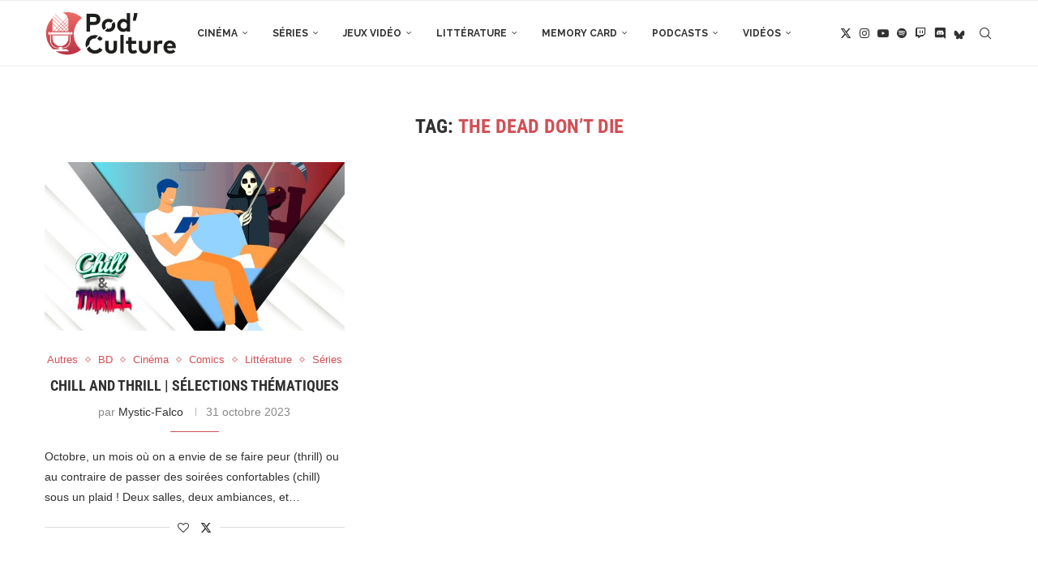

--- FILE ---
content_type: text/html; charset=UTF-8
request_url: https://podculture.fr/tag/the-dead-dont-die/
body_size: 9957
content:
<!DOCTYPE html><html lang="fr-FR"><head><meta charset="UTF-8"><meta http-equiv="X-UA-Compatible" content="IE=edge"><meta name="viewport" content="width=device-width, initial-scale=1"><link rel="stylesheet" media="print" onload="this.onload=null;this.media='all';" id="ao_optimized_gfonts" href="https://fonts.googleapis.com/css?family=Oswald%3A400%7CRoboto+Condensed%3A300%2C300italic%2C400%2C400italic%2C500%2C500italic%2C700%2C700italic%2C800%2C800italic%7CRaleway%3A300%2C300italic%2C400%2C400italic%2C500%2C500italic%2C600%2C600italic%2C700%2C700italic%2C800%2C800italic%26subset%3Dlatin%2Ccyrillic%2Ccyrillic-ext%2Cgreek%2Cgreek-ext%2Clatin-ext&amp;display=swap"><link rel="profile" href="https://gmpg.org/xfn/11"/><link rel="alternate" type="application/rss+xml" title="PodCulture.fr RSS Feed"
 href="https://podculture.fr/feed/"/><link rel="alternate" type="application/atom+xml" title="PodCulture.fr Atom Feed"
 href="https://podculture.fr/feed/atom/"/><link rel="pingback" href="https://podculture.fr/xmlrpc.php"/> <!--[if lt IE 9]> <script src="https://podculture.fr/wp-content/themes/soledad/js/html5.js"></script> <![endif]--><link rel='preconnect' href='https://fonts.googleapis.com' /><link rel='preconnect' href='https://fonts.gstatic.com' /><meta http-equiv='x-dns-prefetch-control' content='on'><link rel='dns-prefetch' href='//fonts.googleapis.com' /><link rel='dns-prefetch' href='//fonts.gstatic.com' /><link rel='dns-prefetch' href='//s.gravatar.com' /><link rel='dns-prefetch' href='//www.google-analytics.com' /><meta name='robots' content='index, follow, max-image-preview:large, max-snippet:-1, max-video-preview:-1' /><link media="all" href="https://cdn.podculture.fr/wp-content/cache/autoptimize/css/autoptimize_61fa4abb3eb841badb898e9195b0b46e.css" rel="stylesheet"><title>Archives des The Dead Don&#039;t Die - PodCulture.fr</title><link rel="canonical" href="https://podculture.fr/tag/the-dead-dont-die/" /><meta property="og:locale" content="fr_FR" /><meta property="og:type" content="article" /><meta property="og:title" content="Archives des The Dead Don&#039;t Die - PodCulture.fr" /><meta property="og:url" content="https://podculture.fr/tag/the-dead-dont-die/" /><meta property="og:site_name" content="PodCulture.fr" /><meta property="og:image" content="https://podculture.fr/wp-content/uploads/2020/10/PcFr_Plan-de-travail-1.png" /><meta property="og:image:width" content="1920" /><meta property="og:image:height" content="1080" /><meta property="og:image:type" content="image/png" /><meta name="twitter:card" content="summary_large_image" /><meta name="twitter:site" content="@PodCulture_" /> <script type="application/ld+json" class="yoast-schema-graph">{"@context":"https://schema.org","@graph":[{"@type":"CollectionPage","@id":"https://podculture.fr/tag/the-dead-dont-die/","url":"https://podculture.fr/tag/the-dead-dont-die/","name":"Archives des The Dead Don't Die - PodCulture.fr","isPartOf":{"@id":"https://podculture.fr/#website"},"primaryImageOfPage":{"@id":"https://podculture.fr/tag/the-dead-dont-die/#primaryimage"},"image":{"@id":"https://podculture.fr/tag/the-dead-dont-die/#primaryimage"},"thumbnailUrl":"https://podculture.fr/wp-content/uploads/2023/10/Chill-and-Thrill-01.jpg","breadcrumb":{"@id":"https://podculture.fr/tag/the-dead-dont-die/#breadcrumb"},"inLanguage":"fr-FR"},{"@type":"ImageObject","inLanguage":"fr-FR","@id":"https://podculture.fr/tag/the-dead-dont-die/#primaryimage","url":"https://podculture.fr/wp-content/uploads/2023/10/Chill-and-Thrill-01.jpg","contentUrl":"https://podculture.fr/wp-content/uploads/2023/10/Chill-and-Thrill-01.jpg","width":1920,"height":1080},{"@type":"BreadcrumbList","@id":"https://podculture.fr/tag/the-dead-dont-die/#breadcrumb","itemListElement":[{"@type":"ListItem","position":1,"name":"Accueil","item":"https://podculture.fr/"},{"@type":"ListItem","position":2,"name":"The Dead Don't Die"}]},{"@type":"WebSite","@id":"https://podculture.fr/#website","url":"https://podculture.fr/","name":"PodCulture.fr","description":"Média communautaire dédié à la PopCulture et alimenté par une équipe de passionnés ! Articles, lives et podcasts au programme.","publisher":{"@id":"https://podculture.fr/#organization"},"potentialAction":[{"@type":"SearchAction","target":{"@type":"EntryPoint","urlTemplate":"https://podculture.fr/?s={search_term_string}"},"query-input":{"@type":"PropertyValueSpecification","valueRequired":true,"valueName":"search_term_string"}}],"inLanguage":"fr-FR"},{"@type":"Organization","@id":"https://podculture.fr/#organization","name":"Pod'Culture","url":"https://podculture.fr/","logo":{"@type":"ImageObject","inLanguage":"fr-FR","@id":"https://podculture.fr/#/schema/logo/image/","url":"https://podculture.fr/wp-content/uploads/2020/10/PcFr_Plan-de-travail-1.png","contentUrl":"https://podculture.fr/wp-content/uploads/2020/10/PcFr_Plan-de-travail-1.png","width":1920,"height":1080,"caption":"Pod'Culture"},"image":{"@id":"https://podculture.fr/#/schema/logo/image/"},"sameAs":["https://x.com/PodCulture_","https://www.instagram.com/podculture_/","https://www.youtube.com/channel/UC5-M4vNq8LxoppUm_oeiMdQ"]}]}</script> <link rel='dns-prefetch' href='//stats.wp.com' /><link href='https://fonts.gstatic.com' crossorigin='anonymous' rel='preconnect' /><link rel="alternate" type="application/rss+xml" title="PodCulture.fr &raquo; Flux" href="https://podculture.fr/feed/" /><link rel="alternate" type="application/rss+xml" title="PodCulture.fr &raquo; Flux de l’étiquette The Dead Don&#039;t Die" href="https://podculture.fr/tag/the-dead-dont-die/feed/" /><link rel='stylesheet' id='elementor-post-1912-css' href='https://cdn.podculture.fr/wp-content/cache/autoptimize/css/autoptimize_single_7546cc19e9a13a9dab8ca38067f830ca.css' type='text/css' media='all' /><link rel='stylesheet' id='elementor-gf-local-robotocondensed-css' href='https://cdn.podculture.fr/wp-content/cache/autoptimize/css/autoptimize_single_ccbd85f7337fd6700f363939ce818d17.css' type='text/css' media='all' /> <script type="text/javascript" src="https://cdn.podculture.fr/wp-includes/js/jquery/jquery.min.js" id="jquery-core-js"></script> <link rel="https://api.w.org/" href="https://podculture.fr/wp-json/" /><link rel="alternate" title="JSON" type="application/json" href="https://podculture.fr/wp-json/wp/v2/tags/1515" /><link rel="EditURI" type="application/rsd+xml" title="RSD" href="https://podculture.fr/xmlrpc.php?rsd" />  <script>var portfolioDataJs = portfolioDataJs || [];</script> <link rel="shortcut icon" href="https://podculture.fr/wp-content/uploads/2020/08/FAVICON_Plan-de-travail-1.png"
 type="image/x-icon"/><link rel="apple-touch-icon" sizes="180x180" href="https://podculture.fr/wp-content/uploads/2020/08/FAVICON_Plan-de-travail-1.png"> <script>var penciBlocksArray=[];
var portfolioDataJs = portfolioDataJs || [];var PENCILOCALCACHE = {};
		(function () {
				"use strict";
		
				PENCILOCALCACHE = {
					data: {},
					remove: function ( ajaxFilterItem ) {
						delete PENCILOCALCACHE.data[ajaxFilterItem];
					},
					exist: function ( ajaxFilterItem ) {
						return PENCILOCALCACHE.data.hasOwnProperty( ajaxFilterItem ) && PENCILOCALCACHE.data[ajaxFilterItem] !== null;
					},
					get: function ( ajaxFilterItem ) {
						return PENCILOCALCACHE.data[ajaxFilterItem];
					},
					set: function ( ajaxFilterItem, cachedData ) {
						PENCILOCALCACHE.remove( ajaxFilterItem );
						PENCILOCALCACHE.data[ajaxFilterItem] = cachedData;
					}
				};
			}
		)();function penciBlock() {
		    this.atts_json = '';
		    this.content = '';
		}</script> <script type="application/ld+json">{
    "@context": "https:\/\/schema.org\/",
    "@type": "organization",
    "@id": "#organization",
    "logo": {
        "@type": "ImageObject",
        "url": "https:\/\/podculture.fr\/wp-content\/uploads\/2020\/08\/LOGO_SITE_Plan-de-travail-1.png"
    },
    "url": "https:\/\/podculture.fr\/",
    "name": "PodCulture.fr",
    "description": "M\u00e9dia communautaire d\u00e9di\u00e9 \u00e0 la PopCulture et aliment\u00e9 par une \u00e9quipe de passionn\u00e9s ! Articles, lives et podcasts au programme."
}</script><script type="application/ld+json">{
    "@context": "https:\/\/schema.org\/",
    "@type": "WebSite",
    "name": "PodCulture.fr",
    "alternateName": "M\u00e9dia communautaire d\u00e9di\u00e9 \u00e0 la PopCulture et aliment\u00e9 par une \u00e9quipe de passionn\u00e9s ! Articles, lives et podcasts au programme.",
    "url": "https:\/\/podculture.fr\/"
}</script><script type="application/ld+json">{
    "@context": "https:\/\/schema.org\/",
    "@type": "BreadcrumbList",
    "itemListElement": [
        {
            "@type": "ListItem",
            "position": 1,
            "item": {
                "@id": "https:\/\/podculture.fr",
                "name": "Page d\u2019accueil"
            }
        },
        {
            "@type": "ListItem",
            "position": 2,
            "item": {
                "@id": "https:\/\/podculture.fr\/tag\/the-dead-dont-die\/",
                "name": "The Dead Don't Die"
            }
        }
    ]
}</script><meta name="generator" content="Elementor 3.34.1; features: additional_custom_breakpoints; settings: css_print_method-external, google_font-enabled, font_display-auto">
</head><body data-rsssl=1 class="archive tag tag-the-dead-dont-die tag-1515 wp-theme-soledad wp-child-theme-PodCulture penci-disable-desc-collapse soledad-ver-8-7-0 pclight-mode pcmn-drdw-style-slide_down pchds-default elementor-default elementor-kit-1912"><div id="soledad_wrapper" class="wrapper-boxed header-style-header-6 header-search-style-default"><div class="penci-header-wrap"><header id="header" class="header-header-6 has-bottom-line" itemscope="itemscope" itemtype="https://schema.org/WPHeader"><nav id="navigation" class="header-layout-bottom header-6 menu-style-1" role="navigation" itemscope itemtype="https://schema.org/SiteNavigationElement"><div class="container"><div class="button-menu-mobile header-6"><svg width=18px height=18px viewBox="0 0 512 384" version=1.1 xmlns=http://www.w3.org/2000/svg xmlns:xlink=http://www.w3.org/1999/xlink><g stroke=none stroke-width=1 fill-rule=evenodd><g transform="translate(0.000000, 0.250080)"><rect x=0 y=0 width=512 height=62></rect><rect x=0 y=161 width=512 height=62></rect><rect x=0 y=321 width=512 height=62></rect></g></g></svg></div><div id="logo"> <a href="https://podculture.fr/"> <img fetchpriority="high" class="penci-mainlogo penci-limg penci-logo"  src="https://podculture.fr/wp-content/uploads/2020/08/LOGO_SITE_Plan-de-travail-1.png"
 alt="PodCulture.fr" width="2029"
 height="686"/> </a></div><ul id="menu-menu-podculture" class="menu"><li id="menu-item-6609" class="menu-item menu-item-type-taxonomy menu-item-object-category ajax-mega-menu penci-megapos-flexible penci-mega-menu menu-item-has-children menu-item-6609"><a href="https://podculture.fr/category/cinema/">Cinéma</a><ul class="sub-menu"><li id="menu-item-0" class="menu-item-0"><div class="penci-megamenu normal-cat-menu penc-menu-6609" data-id="419b6ebe62" data-menu="menu-podculture" data-item="0" data-catid="440" data-number="1" data-style="1" data-position="side"></div></li></ul></li><li id="menu-item-6612" class="menu-item menu-item-type-taxonomy menu-item-object-category ajax-mega-menu penci-megapos-flexible penci-mega-menu menu-item-6612"><a href="https://podculture.fr/category/series/">Séries</a><ul class="sub-menu"><li class="menu-item-0"><div class="penci-megamenu normal-cat-menu penc-menu-6612" data-id="419b6ebe62" data-menu="menu-podculture" data-item="1" data-catid="17" data-number="1" data-style="1" data-position="side"></div></li></ul></li><li id="menu-item-6613" class="menu-item menu-item-type-taxonomy menu-item-object-category ajax-mega-menu penci-megapos-flexible penci-mega-menu menu-item-has-children menu-item-6613"><a href="https://podculture.fr/category/jeux-video/">Jeux Vidéo</a><ul class="sub-menu"><li class="menu-item-0"><div class="penci-megamenu normal-cat-menu penc-menu-6613" data-id="419b6ebe62" data-menu="menu-podculture" data-item="2" data-catid="443" data-number="1" data-style="1" data-position="side"></div></li></ul></li><li id="menu-item-6614" class="menu-item menu-item-type-taxonomy menu-item-object-category ajax-mega-menu penci-megapos-flexible penci-mega-menu menu-item-has-children menu-item-6614"><a href="https://podculture.fr/category/litterature/">Littérature</a><ul class="sub-menu"><li class="menu-item-0"><div class="penci-megamenu normal-cat-menu penc-menu-6614" data-id="419b6ebe62" data-menu="menu-podculture" data-item="3" data-catid="436" data-number="1" data-style="1" data-position="side"></div></li></ul></li><li id="menu-item-6615" class="menu-item menu-item-type-taxonomy menu-item-object-category ajax-mega-menu penci-megapos-flexible penci-mega-menu menu-item-has-children menu-item-6615"><a href="https://podculture.fr/category/memory-card/">Memory Card</a><ul class="sub-menu"><li class="menu-item-0"><div class="penci-megamenu normal-cat-menu penc-menu-6615" data-id="419b6ebe62" data-menu="menu-podculture" data-item="4" data-catid="437" data-number="1" data-style="1" data-position="side"></div></li></ul></li><li id="menu-item-6616" class="menu-item menu-item-type-taxonomy menu-item-object-category ajax-mega-menu penci-megapos-flexible penci-mega-menu menu-item-has-children menu-item-6616"><a href="https://podculture.fr/category/podcasts/">Podcasts</a><ul class="sub-menu"><li class="menu-item-0"><div class="penci-megamenu normal-cat-menu penc-menu-6616" data-id="419b6ebe62" data-menu="menu-podculture" data-item="5" data-catid="21" data-number="1" data-style="1" data-position="side"></div></li></ul></li><li id="menu-item-6617" class="menu-item menu-item-type-taxonomy menu-item-object-category ajax-mega-menu penci-megapos-flexible penci-mega-menu menu-item-has-children menu-item-6617"><a href="https://podculture.fr/category/videos/">Vidéos</a><ul class="sub-menu"><li class="menu-item-0"><div class="penci-megamenu normal-cat-menu penc-menu-6617" data-id="419b6ebe62" data-menu="menu-podculture" data-item="6" data-catid="22" data-number="1" data-style="1" data-position="side"></div></li></ul></li></ul><div id="top-search" class="penci-top-search pcheader-icon top-search-classes"> <a href="#" class="search-click" aria-label="Search"> <i class="penciicon-magnifiying-glass"></i> </a><div class="show-search pcbds-default"><form role="search" method="get" class="pc-searchform"
 action="https://podculture.fr/"><div class="pc-searchform-inner"> <input type="text" class="search-input"
 placeholder="Écrivez et appuyez sur entrée…" name="s"/> <i class="penciicon-magnifiying-glass"></i> <button type="submit"
 class="searchsubmit penci-ele-btn">Rechercher</button></div></form> <a href="#" aria-label="Search" class="search-click close-search"><i class="penciicon-close-button"></i></a></div></div><div class="main-nav-social"><div class="inner-header-social"> <a href="https://twitter.com/Podculture_" aria-label="Twitter"  rel="noreferrer" target="_blank"><i class="penci-faicon penciicon-x-twitter" ></i></a> <a href="https://www.instagram.com/podculture_/" aria-label="Instagram"  rel="noreferrer" target="_blank"><i class="penci-faicon fa fa-instagram" ></i></a> <a href="https://www.youtube.com/channel/UC5-M4vNq8LxoppUm_oeiMdQ/featured" aria-label="Youtube"  rel="noreferrer" target="_blank"><i class="penci-faicon fa fa-youtube-play" ></i></a> <a href="https://open.spotify.com/show/4xyMlabuIMCculI6jzJoAX" aria-label="Spotify"  rel="noreferrer" target="_blank"><i class="penci-faicon fa fa-spotify" ></i></a> <a href="https://www.twitch.tv/podculture_" aria-label="Twitch"  rel="noreferrer" target="_blank"><i class="penci-faicon fa fa-twitch" ></i></a> <a href="https://discord.gg/TZJJU3U" aria-label="Discord"  rel="noreferrer" target="_blank"><i class="penci-faicon penciicon-discord" ></i></a> <a href="https://bsky.app/profile/podculture.fr" aria-label="Bluesky"  rel="noreferrer" target="_blank"><i class="penci-faicon penciicon-butterfly" ></i></a></div></div></div></nav></header></div><div class="container"><div id="main"
 class="penci-layout-masonry"><div class="theiaStickySidebar"><div class="archive-box"><div class="title-bar pcatitle-default"> <span>Tag: </span><h1>The Dead Don&rsquo;t Die</h1></div></div><div class="penci-wrap-masonry"><div class="penci-wrapper-data masonry penci-masonry"><article id="post-8585" class="item item-masonry grid-masonry hentry"><div class="thumbnail"> <a href="https://podculture.fr/chill-and-thrill-selections-thematiques/" class="post-thumbnail"> <span class="penci-isotope-padding" style="padding-bottom:56.23931624%;"></span><noscript><img width="585" height="329" src="https://podculture.fr/wp-content/uploads/2023/10/Chill-and-Thrill-01-585x329.jpg" class="attachment-penci-masonry-thumb size-penci-masonry-thumb wp-post-image" alt="" decoding="async" srcset="https://podculture.fr/wp-content/uploads/2023/10/Chill-and-Thrill-01-585x329.jpg 585w, https://podculture.fr/wp-content/uploads/2023/10/Chill-and-Thrill-01-300x169.jpg 300w, https://podculture.fr/wp-content/uploads/2023/10/Chill-and-Thrill-01-600x338.jpg 600w, https://podculture.fr/wp-content/uploads/2023/10/Chill-and-Thrill-01-768x432.jpg 768w, https://podculture.fr/wp-content/uploads/2023/10/Chill-and-Thrill-01-1536x864.jpg 1536w, https://podculture.fr/wp-content/uploads/2023/10/Chill-and-Thrill-01-1170x658.jpg 1170w, https://podculture.fr/wp-content/uploads/2023/10/Chill-and-Thrill-01.jpg 1920w" sizes="(max-width: 585px) 100vw, 585px" /></noscript><img width="585" height="329" src='data:image/svg+xml,%3Csvg%20xmlns=%22http://www.w3.org/2000/svg%22%20viewBox=%220%200%20585%20329%22%3E%3C/svg%3E' data-src="https://podculture.fr/wp-content/uploads/2023/10/Chill-and-Thrill-01-585x329.jpg" class="lazyload attachment-penci-masonry-thumb size-penci-masonry-thumb wp-post-image" alt="" decoding="async" data-srcset="https://podculture.fr/wp-content/uploads/2023/10/Chill-and-Thrill-01-585x329.jpg 585w, https://podculture.fr/wp-content/uploads/2023/10/Chill-and-Thrill-01-300x169.jpg 300w, https://podculture.fr/wp-content/uploads/2023/10/Chill-and-Thrill-01-600x338.jpg 600w, https://podculture.fr/wp-content/uploads/2023/10/Chill-and-Thrill-01-768x432.jpg 768w, https://podculture.fr/wp-content/uploads/2023/10/Chill-and-Thrill-01-1536x864.jpg 1536w, https://podculture.fr/wp-content/uploads/2023/10/Chill-and-Thrill-01-1170x658.jpg 1170w, https://podculture.fr/wp-content/uploads/2023/10/Chill-and-Thrill-01.jpg 1920w" data-sizes="(max-width: 585px) 100vw, 585px" /> </a></div><div class="grid-header-box"> <span class="cat"><a style="" class="penci-cat-name penci-cat-108" href="https://podculture.fr/category/autres/"  rel="category tag"><span style="">Autres</span></a><a style="" class="penci-cat-name penci-cat-18" href="https://podculture.fr/category/litterature/bd/"  rel="category tag"><span style="">BD</span></a><a style="" class="penci-cat-name penci-cat-440" href="https://podculture.fr/category/cinema/"  rel="category tag"><span style="">Cinéma</span></a><a style="" class="penci-cat-name penci-cat-20" href="https://podculture.fr/category/litterature/comics/"  rel="category tag"><span style="">Comics</span></a><a style="" class="penci-cat-name penci-cat-436" href="https://podculture.fr/category/litterature/"  rel="category tag"><span style="">Littérature</span></a><a style="" class="penci-cat-name penci-cat-17" href="https://podculture.fr/category/series/"  rel="category tag"><span style="">Séries</span></a></span><h2 class="penci-entry-title entry-title grid-title penci_grid_title_df"><a href="https://podculture.fr/chill-and-thrill-selections-thematiques/">Chill and Thrill | Sélections thématiques</a></h2><div class="penci-hide-tagupdated"> <span class="author-italic author vcard">par <a class="author-url url fn n"
 href="https://podculture.fr/author/admin7028/">Mystic-Falco</a> </span> <time class="entry-date published" datetime="2023-10-31T06:54:24+01:00">31 octobre 2023</time></div><div class="grid-post-box-meta"> <span class="otherl-date-author author-italic author vcard">par <a class="author-url url fn n"
 href="https://podculture.fr/author/admin7028/">Mystic-Falco</a> </span> <span class="otherl-date"><time class="entry-date published" datetime="2023-10-31T06:54:24+01:00">31 octobre 2023</time></span></div></div><div class="item-content entry-content"><p>Octobre, un mois où on a envie de se faire peur (thrill) ou au contraire de passer des soirées confortables (chill) sous un plaid ! Deux salles, deux ambiances, et&hellip;</p></div><div class="penci-post-box-meta penci-post-box-grid"><div class="penci-post-share-box"> <a href="#" class="penci-post-like" aria-label="Like this post" data-post_id="8585" title="Like" data-like="Like" data-unlike="Unlike"><i class="penci-faicon fa fa-heart-o" ></i><span class="dt-share">1</span></a> <a class="new-ver-share post-share-item post-share-twitter" aria-label="Share on Twitter" target="_blank"  rel="noreferrer" href="https://x.com/intent/tweet?text=Check%20out%20this%20article:%20Chill%20and%20Thrill%20%7C%20S%C3%A9lections%20th%C3%A9matiques%20-%20https://podculture.fr/chill-and-thrill-selections-thematiques/"><i class="penci-faicon penciicon-x-twitter" ></i><span class="dt-share">Twitter</span></a></div></div></article></div></div></div></div></div><div class="clear-footer"></div><footer id="footer-section"
 class="penci-footer-social-media
 "
 itemscope itemtype="https://schema.org/WPFooter"><div class="container"><div class="footer-socials-section
 "><ul class="footer-socials"><li><a href="https://twitter.com/Podculture_"
 aria-label="Twitter"  rel="noreferrer"                                   target="_blank"><i class="penci-faicon penciicon-x-twitter" ></i> <span>Twitter</span></a></li><li><a href="https://www.instagram.com/podculture_/"
 aria-label="Instagram"  rel="noreferrer"                                   target="_blank"><i class="penci-faicon fa fa-instagram" ></i> <span>Instagram</span></a></li><li><a href="https://www.youtube.com/channel/UC5-M4vNq8LxoppUm_oeiMdQ/featured"
 aria-label="Youtube"  rel="noreferrer"                                   target="_blank"><i class="penci-faicon fa fa-youtube-play" ></i> <span>Youtube</span></a></li><li><a href="https://open.spotify.com/show/4xyMlabuIMCculI6jzJoAX"
 aria-label="Spotify"  rel="noreferrer"                                   target="_blank"><i class="penci-faicon fa fa-spotify" ></i> <span>Spotify</span></a></li><li><a href="https://www.twitch.tv/podculture_"
 aria-label="Twitch"  rel="noreferrer"                                   target="_blank"><i class="penci-faicon fa fa-twitch" ></i> <span>Twitch</span></a></li><li><a href="https://discord.gg/TZJJU3U"
 aria-label="Discord"  rel="noreferrer"                                   target="_blank"><i class="penci-faicon penciicon-discord" ></i> <span>Discord</span></a></li><li><a href="https://bsky.app/profile/podculture.fr"
 aria-label="Bluesky"  rel="noreferrer"                                   target="_blank"><i class="penci-faicon penciicon-butterfly" ></i> <span>Bluesky</span></a></li></ul></div><div class="footer-logo-copyright
 footer-not-logo            "><div class="footer-menu-wrap" role="navigation"
 itemscope
 itemtype="https://schema.org/SiteNavigationElement"><ul id="menu-menu-footbar" class="footer-menu"><li id="menu-item-2051" class="menu-item menu-item-type-post_type menu-item-object-page ajax-mega-menu menu-item-2051"><a href="https://podculture.fr/staff/">L&rsquo;équipe</a></li><li id="menu-item-2058" class="menu-item menu-item-type-post_type menu-item-object-page ajax-mega-menu menu-item-2058"><a href="https://podculture.fr/nous-contacter/">Contact</a></li></ul></div><div id="footer-copyright"><p>© Copyright 2020.
Designed and Developed by Mystic-Falco.</p></div><div class="go-to-top-parent"><a aria-label="Go to top" href="#" class="go-to-top"><span><i
 class="penciicon-up-chevron"></i> <br>Retour en Haut</span></a></div></div></div></footer></div><script type="speculationrules">{"prefetch":[{"source":"document","where":{"and":[{"href_matches":"/*"},{"not":{"href_matches":["/wp-*.php","/wp-admin/*","/wp-content/uploads/*","/wp-content/*","/wp-content/plugins/*","/wp-content/themes/PodCulture/*","/wp-content/themes/soledad/*","/*\\?(.+)"]}},{"not":{"selector_matches":"a[rel~=\"nofollow\"]"}},{"not":{"selector_matches":".no-prefetch, .no-prefetch a"}}]},"eagerness":"conservative"}]}</script> <a href="#" id="close-sidebar-nav"
 class="header-6 mstyle-default"><i class="penci-faicon fa fa-close" ></i></a><nav id="sidebar-nav" class="header-6 mstyle-default" role="navigation"
 itemscope
 itemtype="https://schema.org/SiteNavigationElement"><div id="sidebar-nav-logo"> <a href="https://podculture.fr/"><img
 class="penci-lazy penci-limg"                                         src="data:image/svg+xml,%3Csvg%20xmlns=&#039;http://www.w3.org/2000/svg&#039;%20viewBox=&#039;0%200%202029%20686&#039;%3E%3C/svg%3E"
 width="2029"
 height="686"
 data-src="https://podculture.fr/wp-content/uploads/2020/08/LOGO_SITE_Plan-de-travail-1.png"
 data-lightlogo="https://podculture.fr/wp-content/uploads/2020/08/LOGO_SITE_Plan-de-travail-1.png"
 alt="PodCulture.fr"/></a></div><div class="header-social sidebar-nav-social"><div class="inner-header-social"> <a href="https://twitter.com/Podculture_" aria-label="Twitter"  rel="noreferrer" target="_blank"><i class="penci-faicon penciicon-x-twitter" ></i></a> <a href="https://www.instagram.com/podculture_/" aria-label="Instagram"  rel="noreferrer" target="_blank"><i class="penci-faicon fa fa-instagram" ></i></a> <a href="https://www.youtube.com/channel/UC5-M4vNq8LxoppUm_oeiMdQ/featured" aria-label="Youtube"  rel="noreferrer" target="_blank"><i class="penci-faicon fa fa-youtube-play" ></i></a> <a href="https://open.spotify.com/show/4xyMlabuIMCculI6jzJoAX" aria-label="Spotify"  rel="noreferrer" target="_blank"><i class="penci-faicon fa fa-spotify" ></i></a> <a href="https://www.twitch.tv/podculture_" aria-label="Twitch"  rel="noreferrer" target="_blank"><i class="penci-faicon fa fa-twitch" ></i></a> <a href="https://discord.gg/TZJJU3U" aria-label="Discord"  rel="noreferrer" target="_blank"><i class="penci-faicon penciicon-discord" ></i></a> <a href="https://bsky.app/profile/podculture.fr" aria-label="Bluesky"  rel="noreferrer" target="_blank"><i class="penci-faicon penciicon-butterfly" ></i></a></div></div><ul id="menu-menu-podculture-1" class="menu"><li class="menu-item menu-item-type-taxonomy menu-item-object-category ajax-mega-menu penci-megapos-flexible penci-mega-menu menu-item-has-children menu-item-6609"><a href="https://podculture.fr/category/cinema/">Cinéma</a><ul class="sub-menu"><li class="menu-item-0"><div class="penci-megamenu normal-cat-menu penc-menu-6609" data-id="419b6ebe62" data-menu="menu-podculture" data-item="0" data-catid="440" data-number="1" data-style="1" data-position="side"></div></li></ul></li><li class="menu-item menu-item-type-taxonomy menu-item-object-category ajax-mega-menu penci-megapos-flexible penci-mega-menu menu-item-6612"><a href="https://podculture.fr/category/series/">Séries</a><ul class="sub-menu"><li class="menu-item-0"><div class="penci-megamenu normal-cat-menu penc-menu-6612" data-id="419b6ebe62" data-menu="menu-podculture" data-item="1" data-catid="17" data-number="1" data-style="1" data-position="side"></div></li></ul></li><li class="menu-item menu-item-type-taxonomy menu-item-object-category ajax-mega-menu penci-megapos-flexible penci-mega-menu menu-item-has-children menu-item-6613"><a href="https://podculture.fr/category/jeux-video/">Jeux Vidéo</a><ul class="sub-menu"><li class="menu-item-0"><div class="penci-megamenu normal-cat-menu penc-menu-6613" data-id="419b6ebe62" data-menu="menu-podculture" data-item="2" data-catid="443" data-number="1" data-style="1" data-position="side"></div></li></ul></li><li class="menu-item menu-item-type-taxonomy menu-item-object-category ajax-mega-menu penci-megapos-flexible penci-mega-menu menu-item-has-children menu-item-6614"><a href="https://podculture.fr/category/litterature/">Littérature</a><ul class="sub-menu"><li class="menu-item-0"><div class="penci-megamenu normal-cat-menu penc-menu-6614" data-id="419b6ebe62" data-menu="menu-podculture" data-item="3" data-catid="436" data-number="1" data-style="1" data-position="side"></div></li></ul></li><li class="menu-item menu-item-type-taxonomy menu-item-object-category ajax-mega-menu penci-megapos-flexible penci-mega-menu menu-item-has-children menu-item-6615"><a href="https://podculture.fr/category/memory-card/">Memory Card</a><ul class="sub-menu"><li class="menu-item-0"><div class="penci-megamenu normal-cat-menu penc-menu-6615" data-id="419b6ebe62" data-menu="menu-podculture" data-item="4" data-catid="437" data-number="1" data-style="1" data-position="side"></div></li></ul></li><li class="menu-item menu-item-type-taxonomy menu-item-object-category ajax-mega-menu penci-megapos-flexible penci-mega-menu menu-item-has-children menu-item-6616"><a href="https://podculture.fr/category/podcasts/">Podcasts</a><ul class="sub-menu"><li class="menu-item-0"><div class="penci-megamenu normal-cat-menu penc-menu-6616" data-id="419b6ebe62" data-menu="menu-podculture" data-item="5" data-catid="21" data-number="1" data-style="1" data-position="side"></div></li></ul></li><li class="menu-item menu-item-type-taxonomy menu-item-object-category ajax-mega-menu penci-megapos-flexible penci-mega-menu menu-item-has-children menu-item-6617"><a href="https://podculture.fr/category/videos/">Vidéos</a><ul class="sub-menu"><li class="menu-item-0"><div class="penci-megamenu normal-cat-menu penc-menu-6617" data-id="419b6ebe62" data-menu="menu-podculture" data-item="6" data-catid="22" data-number="1" data-style="1" data-position="side"></div></li></ul></li></ul></nav> <script>const lazyloadRunObserver = () => {
					const lazyloadBackgrounds = document.querySelectorAll( `.e-con.e-parent:not(.e-lazyloaded)` );
					const lazyloadBackgroundObserver = new IntersectionObserver( ( entries ) => {
						entries.forEach( ( entry ) => {
							if ( entry.isIntersecting ) {
								let lazyloadBackground = entry.target;
								if( lazyloadBackground ) {
									lazyloadBackground.classList.add( 'e-lazyloaded' );
								}
								lazyloadBackgroundObserver.unobserve( entry.target );
							}
						});
					}, { rootMargin: '200px 0px 200px 0px' } );
					lazyloadBackgrounds.forEach( ( lazyloadBackground ) => {
						lazyloadBackgroundObserver.observe( lazyloadBackground );
					} );
				};
				const events = [
					'DOMContentLoaded',
					'elementor/lazyload/observe',
				];
				events.forEach( ( event ) => {
					document.addEventListener( event, lazyloadRunObserver );
				} );</script> <noscript><style>.lazyload{display:none;}</style></noscript><script data-noptimize="1">window.lazySizesConfig=window.lazySizesConfig||{};window.lazySizesConfig.loadMode=1;</script><script async data-noptimize="1" src='https://cdn.podculture.fr/wp-content/plugins/autoptimize/classes/external/js/lazysizes.min.js'></script> <script type="text/javascript" src="https://cdn.podculture.fr/wp-includes/js/dist/hooks.min.js" id="wp-hooks-js"></script> <script type="text/javascript" src="https://cdn.podculture.fr/wp-includes/js/dist/i18n.min.js" id="wp-i18n-js"></script> <script type="text/javascript" id="wp-i18n-js-after">wp.i18n.setLocaleData( { 'text direction\u0004ltr': [ 'ltr' ] } );
//# sourceURL=wp-i18n-js-after</script> <script type="text/javascript" id="contact-form-7-js-translations">( function( domain, translations ) {
	var localeData = translations.locale_data[ domain ] || translations.locale_data.messages;
	localeData[""].domain = domain;
	wp.i18n.setLocaleData( localeData, domain );
} )( "contact-form-7", {"translation-revision-date":"2025-02-06 12:02:14+0000","generator":"GlotPress\/4.0.1","domain":"messages","locale_data":{"messages":{"":{"domain":"messages","plural-forms":"nplurals=2; plural=n > 1;","lang":"fr"},"This contact form is placed in the wrong place.":["Ce formulaire de contact est plac\u00e9 dans un mauvais endroit."],"Error:":["Erreur\u00a0:"]}},"comment":{"reference":"includes\/js\/index.js"}} );
//# sourceURL=contact-form-7-js-translations</script> <script type="text/javascript" id="contact-form-7-js-before">var wpcf7 = {
    "api": {
        "root": "https:\/\/podculture.fr\/wp-json\/",
        "namespace": "contact-form-7\/v1"
    },
    "cached": 1
};
//# sourceURL=contact-form-7-js-before</script> <script type="text/javascript" id="main-scripts-js-extra">var ajax_var_more = {"url":"https://podculture.fr/wp-admin/admin-ajax.php","megamenu_url":"https://podculture.fr/wp-admin/admin-ajax.php","archive_more_url":"https://podculture.fr/wp-admin/admin-ajax.php","nonce":"df97d38a07","errorPass":"\u003Cp class=\"message message-error\"\u003EPassword does not match the confirm password\u003C/p\u003E","login":"Email Address","more":"Lire la suite","password":"Password","headerstyle":"default","reading_bar_pos":"footer","reading_bar_h":"5","carousel_e":"swing","slider_e":"creative","fcarousel_e":"swing","fslider_e":"creative","vfloat":"","vfloatp":"bottom-right","redirect_url":"","search_multi":"","search_multi_txt":[""]};
//# sourceURL=main-scripts-js-extra</script> <script type="text/javascript" id="reviews-scripts-js-extra">var penci_reviews = {"hints":["Terrible","Poor","Average","Very Good","Exceptional"]};
//# sourceURL=reviews-scripts-js-extra</script> <script type="text/javascript" id="penci_rateyo-js-extra">var PENCI = {"ajaxUrl":"https://podculture.fr/wp-admin/admin-ajax.php","nonce":"df97d38a07","ajax_review":"1"};
//# sourceURL=penci_rateyo-js-extra</script> <script type="text/javascript" id="jetpack-stats-js-before">_stq = window._stq || [];
_stq.push([ "view", {"v":"ext","blog":"181345764","post":"0","tz":"1","srv":"podculture.fr","arch_tag":"the-dead-dont-die","arch_results":"1","j":"1:15.4"} ]);
_stq.push([ "clickTrackerInit", "181345764", "0" ]);
//# sourceURL=jetpack-stats-js-before</script> <script type="text/javascript" src="https://stats.wp.com/e-202603.js" id="jetpack-stats-js" defer="defer" data-wp-strategy="defer"></script> <script defer src="https://cdn.podculture.fr/wp-content/cache/autoptimize/js/autoptimize_8b65609bbecf3d21ed3432d0c857ea8d.js"></script><script type='text/javascript' id="soledad-pagespeed-header" data-cfasync="false">!function(n,t){"object"==typeof exports&&"undefined"!=typeof module?module.exports=t():"function"==typeof define&&define.amd?define(t):(n="undefined"!=typeof globalThis?globalThis:n||self).LazyLoad=t()}(this,(function(){"use strict";function n(){return n=Object.assign||function(n){for(var t=1;t<arguments.length;t++){var e=arguments[t];for(var i in e)Object.prototype.hasOwnProperty.call(e,i)&&(n[i]=e[i])}return n},n.apply(this,arguments)}var t="undefined"!=typeof window,e=t&&!("onscroll"in window)||"undefined"!=typeof navigator&&/(gle|ing|ro)bot|crawl|spider/i.test(navigator.userAgent),i=t&&"IntersectionObserver"in window,o=t&&"classList"in document.createElement("p"),a=t&&window.devicePixelRatio>1,r={elements_selector:".lazy",container:e||t?document:null,threshold:300,thresholds:null,data_src:"src",data_srcset:"srcset",data_sizes:"sizes",data_bg:"bg",data_bg_hidpi:"bg-hidpi",data_bg_multi:"bg-multi",data_bg_multi_hidpi:"bg-multi-hidpi",data_poster:"poster",class_applied:"applied",class_loading:"loading",class_loaded:"loaded",class_error:"error",class_entered:"entered",class_exited:"exited",unobserve_completed:!0,unobserve_entered:!1,cancel_on_exit:!0,callback_enter:null,callback_exit:null,callback_applied:null,callback_loading:null,callback_loaded:null,callback_error:null,callback_finish:null,callback_cancel:null,use_native:!1},c=function(t){return n({},r,t)},u=function(n,t){var e,i="LazyLoad::Initialized",o=new n(t);try{e=new CustomEvent(i,{detail:{instance:o}})}catch(n){(e=document.createEvent("CustomEvent")).initCustomEvent(i,!1,!1,{instance:o})}window.dispatchEvent(e)},l="src",s="srcset",f="sizes",d="poster",_="llOriginalAttrs",g="loading",v="loaded",b="applied",p="error",h="native",m="data-",E="ll-status",I=function(n,t){return n.getAttribute(m+t)},y=function(n){return I(n,E)},A=function(n,t){return function(n,t,e){var i="data-ll-status";null!==e?n.setAttribute(i,e):n.removeAttribute(i)}(n,0,t)},k=function(n){return A(n,null)},L=function(n){return null===y(n)},w=function(n){return y(n)===h},x=[g,v,b,p],O=function(n,t,e,i){n&&(void 0===i?void 0===e?n(t):n(t,e):n(t,e,i))},N=function(n,t){o?n.classList.add(t):n.className+=(n.className?" ":"")+t},C=function(n,t){o?n.classList.remove(t):n.className=n.className.replace(new RegExp("(^|\\s+)"+t+"(\\s+|$)")," ").replace(/^\s+/,"").replace(/\s+$/,"")},M=function(n){return n.llTempImage},z=function(n,t){if(t){var e=t._observer;e&&e.unobserve(n)}},R=function(n,t){n&&(n.loadingCount+=t)},T=function(n,t){n&&(n.toLoadCount=t)},G=function(n){for(var t,e=[],i=0;t=n.children[i];i+=1)"SOURCE"===t.tagName&&e.push(t);return e},D=function(n,t){var e=n.parentNode;e&&"PICTURE"===e.tagName&&G(e).forEach(t)},V=function(n,t){G(n).forEach(t)},F=[l],j=[l,d],P=[l,s,f],S=function(n){return!!n[_]},U=function(n){return n[_]},$=function(n){return delete n[_]},q=function(n,t){if(!S(n)){var e={};t.forEach((function(t){e[t]=n.getAttribute(t)})),n[_]=e}},H=function(n,t){if(S(n)){var e=U(n);t.forEach((function(t){!function(n,t,e){e?n.setAttribute(t,e):n.removeAttribute(t)}(n,t,e[t])}))}},B=function(n,t,e){N(n,t.class_loading),A(n,g),e&&(R(e,1),O(t.callback_loading,n,e))},J=function(n,t,e){e&&n.setAttribute(t,e)},K=function(n,t){J(n,f,I(n,t.data_sizes)),J(n,s,I(n,t.data_srcset)),J(n,l,I(n,t.data_src))},Q={IMG:function(n,t){D(n,(function(n){q(n,P),K(n,t)})),q(n,P),K(n,t)},IFRAME:function(n,t){q(n,F),J(n,l,I(n,t.data_src))},VIDEO:function(n,t){V(n,(function(n){q(n,F),J(n,l,I(n,t.data_src))})),q(n,j),J(n,d,I(n,t.data_poster)),J(n,l,I(n,t.data_src)),n.load()}},W=["IMG","IFRAME","VIDEO"],X=function(n,t){!t||function(n){return n.loadingCount>0}(t)||function(n){return n.toLoadCount>0}(t)||O(n.callback_finish,t)},Y=function(n,t,e){n.addEventListener(t,e),n.llEvLisnrs[t]=e},Z=function(n,t,e){n.removeEventListener(t,e)},nn=function(n){return!!n.llEvLisnrs},tn=function(n){if(nn(n)){var t=n.llEvLisnrs;for(var e in t){var i=t[e];Z(n,e,i)}delete n.llEvLisnrs}},en=function(n,t,e){!function(n){delete n.llTempImage}(n),R(e,-1),function(n){n&&(n.toLoadCount-=1)}(e),C(n,t.class_loading),t.unobserve_completed&&z(n,e)},on=function(n,t,e){var i=M(n)||n;nn(i)||function(n,t,e){nn(n)||(n.llEvLisnrs={});var i="VIDEO"===n.tagName?"loadeddata":"load";Y(n,i,t),Y(n,"error",e)}(i,(function(o){!function(n,t,e,i){var o=w(t);en(t,e,i),N(t,e.class_loaded),A(t,v),O(e.callback_loaded,t,i),o||X(e,i)}(0,n,t,e),tn(i)}),(function(o){!function(n,t,e,i){var o=w(t);en(t,e,i),N(t,e.class_error),A(t,p),O(e.callback_error,t,i),o||X(e,i)}(0,n,t,e),tn(i)}))},an=function(n,t,e){!function(n){n.llTempImage=document.createElement("IMG")}(n),on(n,t,e),function(n){S(n)||(n[_]={backgroundImage:n.style.backgroundImage})}(n),function(n,t,e){var i=I(n,t.data_bg),o=I(n,t.data_bg_hidpi),r=a&&o?o:i;r&&(n.style.backgroundImage='url("'.concat(r,'")'),M(n).setAttribute(l,r),B(n,t,e))}(n,t,e),function(n,t,e){var i=I(n,t.data_bg_multi),o=I(n,t.data_bg_multi_hidpi),r=a&&o?o:i;r&&(n.style.backgroundImage=r,function(n,t,e){N(n,t.class_applied),A(n,b),e&&(t.unobserve_completed&&z(n,t),O(t.callback_applied,n,e))}(n,t,e))}(n,t,e)},rn=function(n,t,e){!function(n){return W.indexOf(n.tagName)>-1}(n)?an(n,t,e):function(n,t,e){on(n,t,e),function(n,t,e){var i=Q[n.tagName];i&&(i(n,t),B(n,t,e))}(n,t,e)}(n,t,e)},cn=function(n){n.removeAttribute(l),n.removeAttribute(s),n.removeAttribute(f)},un=function(n){D(n,(function(n){H(n,P)})),H(n,P)},ln={IMG:un,IFRAME:function(n){H(n,F)},VIDEO:function(n){V(n,(function(n){H(n,F)})),H(n,j),n.load()}},sn=function(n,t){(function(n){var t=ln[n.tagName];t?t(n):function(n){if(S(n)){var t=U(n);n.style.backgroundImage=t.backgroundImage}}(n)})(n),function(n,t){L(n)||w(n)||(C(n,t.class_entered),C(n,t.class_exited),C(n,t.class_applied),C(n,t.class_loading),C(n,t.class_loaded),C(n,t.class_error))}(n,t),k(n),$(n)},fn=["IMG","IFRAME","VIDEO"],dn=function(n){return n.use_native&&"loading"in HTMLImageElement.prototype},_n=function(n,t,e){n.forEach((function(n){return function(n){return n.isIntersecting||n.intersectionRatio>0}(n)?function(n,t,e,i){var o=function(n){return x.indexOf(y(n))>=0}(n);A(n,"entered"),N(n,e.class_entered),C(n,e.class_exited),function(n,t,e){t.unobserve_entered&&z(n,e)}(n,e,i),O(e.callback_enter,n,t,i),o||rn(n,e,i)}(n.target,n,t,e):function(n,t,e,i){L(n)||(N(n,e.class_exited),function(n,t,e,i){e.cancel_on_exit&&function(n){return y(n)===g}(n)&&"IMG"===n.tagName&&(tn(n),function(n){D(n,(function(n){cn(n)})),cn(n)}(n),un(n),C(n,e.class_loading),R(i,-1),k(n),O(e.callback_cancel,n,t,i))}(n,t,e,i),O(e.callback_exit,n,t,i))}(n.target,n,t,e)}))},gn=function(n){return Array.prototype.slice.call(n)},vn=function(n){return n.container.querySelectorAll(n.elements_selector)},bn=function(n){return function(n){return y(n)===p}(n)},pn=function(n,t){return function(n){return gn(n).filter(L)}(n||vn(t))},hn=function(n,e){var o=c(n);this._settings=o,this.loadingCount=0,function(n,t){i&&!dn(n)&&(t._observer=new IntersectionObserver((function(e){_n(e,n,t)}),function(n){return{root:n.container===document?null:n.container,rootMargin:n.thresholds||n.threshold+"px"}}(n)))}(o,this),function(n,e){t&&window.addEventListener("online",(function(){!function(n,t){var e;(e=vn(n),gn(e).filter(bn)).forEach((function(t){C(t,n.class_error),k(t)})),t.update()}(n,e)}))}(o,this),this.update(e)};return hn.prototype={update:function(n){var t,o,a=this._settings,r=pn(n,a);T(this,r.length),!e&&i?dn(a)?function(n,t,e){n.forEach((function(n){-1!==fn.indexOf(n.tagName)&&function(n,t,e){n.setAttribute("loading","lazy"),on(n,t,e),function(n,t){var e=Q[n.tagName];e&&e(n,t)}(n,t),A(n,h)}(n,t,e)})),T(e,0)}(r,a,this):(o=r,function(n){n.disconnect()}(t=this._observer),function(n,t){t.forEach((function(t){n.observe(t)}))}(t,o)):this.loadAll(r)},destroy:function(){this._observer&&this._observer.disconnect(),vn(this._settings).forEach((function(n){$(n)})),delete this._observer,delete this._settings,delete this.loadingCount,delete this.toLoadCount},loadAll:function(n){var t=this,e=this._settings;pn(n,e).forEach((function(n){z(n,t),rn(n,e,t)}))},restoreAll:function(){var n=this._settings;vn(n).forEach((function(t){sn(t,n)}))}},hn.load=function(n,t){var e=c(t);rn(n,e)},hn.resetStatus=function(n){k(n)},t&&function(n,t){if(t)if(t.length)for(var e,i=0;e=t[i];i+=1)u(n,e);else u(n,t)}(hn,window.lazyLoadOptions),hn}));

(function () {

    var PenciLazy = new LazyLoad({
        elements_selector: '.penci-lazy',
        data_bg: 'bgset',
        class_loading: 'lazyloading',
        class_entered: 'lazyloaded',
        class_loaded: 'pcloaded',
        unobserve_entered: true
    });

    MutationObserver = window.MutationObserver || window.WebKitMutationObserver;

    var observer = new MutationObserver(function(mutations, observer) {
        PenciLazy.update();
    });

    observer.observe(document, {
        subtree: true,
        attributes: true
    });
})();
</script>
</body></html>